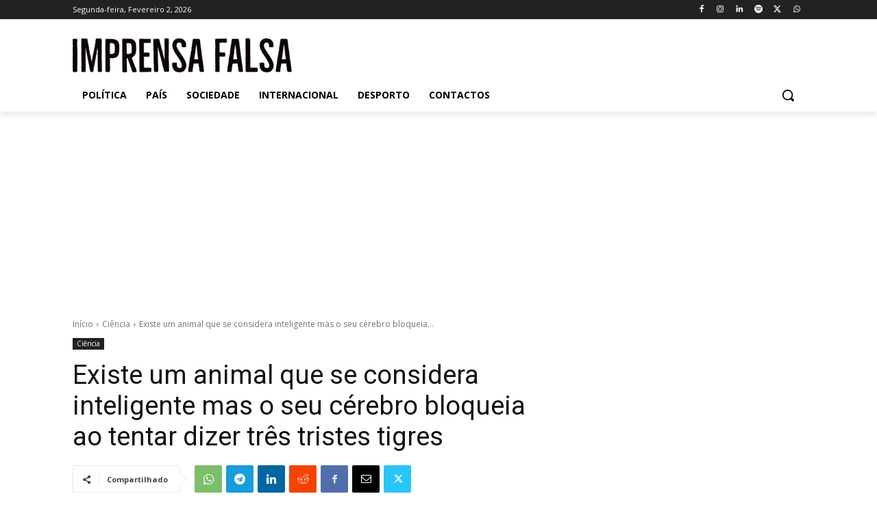

--- FILE ---
content_type: text/html; charset=utf-8
request_url: https://www.google.com/recaptcha/api2/aframe
body_size: 247
content:
<!DOCTYPE HTML><html><head><meta http-equiv="content-type" content="text/html; charset=UTF-8"></head><body><script nonce="4HMx4e7i3MnA2468bszfbA">/** Anti-fraud and anti-abuse applications only. See google.com/recaptcha */ try{var clients={'sodar':'https://pagead2.googlesyndication.com/pagead/sodar?'};window.addEventListener("message",function(a){try{if(a.source===window.parent){var b=JSON.parse(a.data);var c=clients[b['id']];if(c){var d=document.createElement('img');d.src=c+b['params']+'&rc='+(localStorage.getItem("rc::a")?sessionStorage.getItem("rc::b"):"");window.document.body.appendChild(d);sessionStorage.setItem("rc::e",parseInt(sessionStorage.getItem("rc::e")||0)+1);localStorage.setItem("rc::h",'1770010097261');}}}catch(b){}});window.parent.postMessage("_grecaptcha_ready", "*");}catch(b){}</script></body></html>

--- FILE ---
content_type: application/javascript; charset=utf-8
request_url: https://fundingchoicesmessages.google.com/f/AGSKWxU61RzeLHJjAioCXYaZmjj1OTUx4jozL7ZqRsHKKzr7uJMIdvtM_LP9XQSg-6x4jUcAb_1d3d_2LU97dmAgjTavM_wjBCzBL4k0KwKBE7BopJkiW3rASrALIMmwgi-5oJnwQ-bJ7-i8pPH7h9f_P14p_KsD0Z3g40EfBEhb5OCPUnOlONeOCnRi6HD2/_/ads_sprout_/newad2?/ads_topbar_/nymag_ads__dispad_
body_size: -1285
content:
window['849adb4c-717d-43d5-b557-ca812131a21f'] = true;